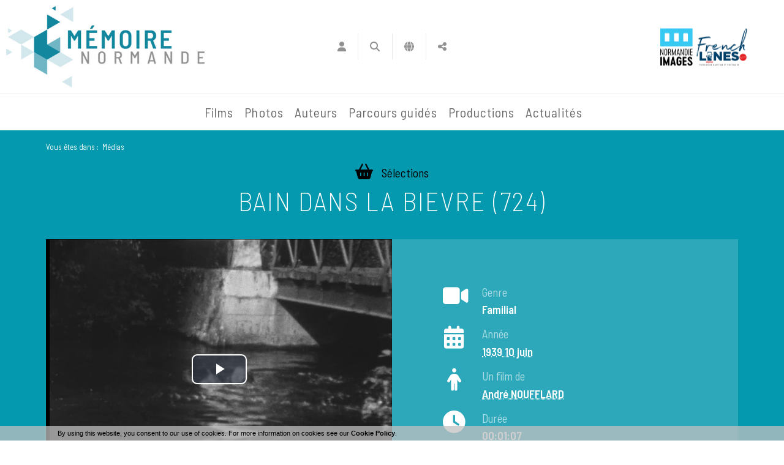

--- FILE ---
content_type: text/html; charset=utf-8
request_url: https://www.memoirenormande.fr/medias-bain-dans-la-bievre-724-614-3887-1-0.html
body_size: 9883
content:
<!DOCTYPE html PUBLIC "-//W3C//DTD XHTML 1.0 Transitional//EN" "http://www.w3.org/TR/xhtml1/DTD/xhtml1-transitional.dtd">
<html lang="fr-FR"><head><meta http-equiv="Content-Type" content="text/html; charset=UTF-8"><link rel="stylesheet" href="js/jquery/css/jquery.css"><link rel="stylesheet" href="style-614-1-0-0.css"><title>BAIN DANS LA BIEVRE (724) - André NOUFFLARD - 1939 - Mémoire normande, les collections filmiques et photographiques de Normandie !</title><link rel="image_src" href="https://diazpihn.oembed.diazinteregio.org/thumb/p/0050N0072(724)_1h.jpg"><meta name="viewport" content="initial-scale=1.0"><meta name="twitter:card" content="summary"><meta name="twitter:title" content="BAIN DANS LA BIEVRE (724) - André NOUFFLARD - 1939 - Mémoire normande, les collections filmiques et photographiques de Normandie !"><meta property="og:site_name" content="BAIN DANS LA BIEVRE (724) - André NOUFFLARD - 1939 - Mémoire normande, les collections filmiques et photographiques de Normandie !"><meta property="og:title" content="BAIN DANS LA BIEVRE (724) - André NOUFFLARD - 1939 - Mémoire normande, les collections filmiques et photographiques de Normandie !"><meta property="og:type" content="website"><meta name="Content-Language" content="fr-FR"><meta property="og:locale" content="fr_FR"><meta name="Language" content="fr"><meta name="description" content="Bain d'Armelle, Noelle Jacquin et de Melle Mauricette dans la Bièvre - (en arrière plan un pont). Plan rapproché de deux femmes discutant l'une en face de l'autre sur les bords de la Bièvre."><meta name="twitter:description" content="Bain d'Armelle, Noelle Jacquin et de Melle Mauricette dans la Bièvre - (en arrière plan un pont). Plan rapproché de deux femmes discutant l'une en face de l'autre sur les bords de la Bièvre."><meta property="og:description" content="Bain d'Armelle, Noelle Jacquin et de Melle Mauricette dans la Bièvre - (en arrière plan un pont). Plan rapproché de deux femmes discutant l'une en face de l'autre sur les bords de la Bièvre."><meta name="keywords" content="image, Normandie, patrimoine, fonds, documentation, collection, archive, mémoire, cinéaste amateur, identité, région normande, territoire, film, photographie, inédit, film amateur, film de famille, plaque de verre, tourisme, Calvados, Orne, Eure, Seine Maritime, Manche, Saint-Lô, Cherbourg, Coutances, Avranches, Granville, Caen, Vire, Argentan, Alençon, Falaise, Flers, La Ferté-Macé, L'Aigle, Mortagne-au-Perche, Domfront, Bayeux, Lisieux, Sourdeval, Mortain, Valognes, Elbeuf, Evreux, Giverny, Le Havre, Rouen, Dieppe, Fécamp, Le Mont-Saint-Michel, Le Tréport, Etretat, Omaha beach, Utah beach, Sword beach, plage du Débarquement, d-day, Seconde Guerre mondiale, Gold beach, Juno beach, Deauville, Cabourg, Trouville-sur-Mer, Louviers, Bernay, Conches-en-Ouche, Jumièges, Bagnoles-de-l'Orne, Villedieu-les-Poêles, Basse-Normandie, Haute-Normandie, base de données, Fabrique de patrimoines en Normandie, Normandie Images, ethnopôle, conservation, restauration, musée, réseau des musées, histoire, témoin, témoignage."><meta property="og:image" content="https://diazpihn.oembed.diazinteregio.org/thumb/p/0050N0072(724)_1h.jpg"><meta name="twitter:image" content="https://diazpihn.oembed.diazinteregio.org/thumb/p/0050N0072(724)_1h.jpg"><meta property="og:url" content="https://www.memoirenormande.fr/medias-bain-dans-la-bievre-724-614-3887-1-0.html"/><link rel="stylesheet" type="text/css" href="js/node_modules/leaflet/dist/leaflet.css" />
<link rel="stylesheet" type="text/css" href="js/node_modules/leaflet.markercluster/dist/MarkerCluster.css" />
<link rel="stylesheet" type="text/css" href="js/node_modules/leaflet.markercluster/dist/MarkerCluster.Default.css" />
<link rel="stylesheet" type="text/css" href="js/bower_components/bootstrap/dist/css/bootstrap.min.css" />
<link rel="stylesheet" type="text/css" href="js/bower_components/font-awesome/css/all.min.css" />
<link rel="stylesheet" type="text/css" href="js/simplebar-simplebar-6.2.7/packages/simplebar/dist/simplebar.min.css" />
<script type="text/javascript" src="js/combo/list=js/node_modules/leaflet/dist/leaflet.js|js/node_modules/leaflet.markercluster/dist/leaflet.markercluster.js|js/jquery/jquery.js|js/jquery/jquery-ui.js|js/bower_components/bootstrap/dist/js/bootstrap.min.js|js/bower_components/handlebars/handlebars.min.js|js/bower_components/lazysizes/plugins/unveilhooks/ls.unveilhooks.min.js|js/bower_components/lazysizes/lazysizes.min.js|plugins/diaPlugins/MNDiaz/js/waypoints/lib/jquery.waypoints.min.js|plugins/diaPlugins/MNDiaz/js/smooth-scroll/dist/smooth-scroll.polyfills.min.js|plugins/diaPlugins/MNDiaz/MNDiaz_public.js|plugins/diaPlugins/Likes/Likes_public.js|js/simplebar-simplebar-6.2.7/packages/simplebar/dist/simplebar.min.js|js/setHgt.js|js/jquery/jquery.easing.1.3.js|res/outside/1H2V3Vv4/pub.js|js/jquery/fancybox2/jquery.fancybox.js|js/jquery/jquery.mousewheel.min.js|js/jquery/fancybox2/helpers/jquery.fancybox-media.js|js/rollOver.js"></script>
<link rel="shortcut icon" href="files/3/favicon.ico" />
<script type="text/javascript"><!--
var onLoadFunc = new Array();
onload=process_onLoad;
function process_onLoad()
{
  for (i_process_onLoad=0; i_process_onLoad<onLoadFunc.length ; i_process_onLoad++)
  {
    eval(onLoadFunc[i_process_onLoad]);
  }
}
function popupWindow(url, width, height)
{
  window.open(url,'popupWindow','toolbar=no,location=no,directories=no,status=no,menubar=no,scrollbars=yes,resizable=yes,copyhistory=yes,width='+width+',height='+height+',screenX=150,screenY=150,top=150,left=150').focus();
}
function popupWindowP(url, opts)
{
  window.open(url,'popupWindow',opts).focus();
}
//--></script><meta property="og:image" content="https://www.memoirenormande.fr/files/3/MN2019/FB/mn_logo_fb.png"/>
<link href="https://fonts.googleapis.com/css?family=Barlow+Semi+Condensed:200,400,600" rel="stylesheet">
<!-- Go to www.addthis.com/dashboard to customize your tools --> <script type="text/javascript" src="//s7.addthis.com/js/300/addthis_widget.js#pubid=ra-5cf12820450dafb3"></script>
<meta name="google-site-verification" content="On6F8zjydjhRYW2VifdmRq5F7N12rH5OyafakQWLPrY" />



<!-- Matomo -->
<script>
  var _paq = window._paq = window._paq || [];
  /* tracker methods like "setCustomDimension" should be called before "trackPageView" */
  _paq.push(["setExcludedQueryParams", ["diasessid"]]);
  _paq.push(['trackPageView']);
  _paq.push(['enableLinkTracking']);
  (function() {
    var u="https://piwik.diasite.fr/";
    _paq.push(['setTrackerUrl', u+'matomo.php']);
    _paq.push(['setSiteId', '8']);
    var d=document, g=d.createElement('script'), s=d.getElementsByTagName('script')[0];
    g.async=true; g.src=u+'matomo.js'; s.parentNode.insertBefore(g,s);
  })();
</script>
<noscript><p><img src="https://piwik.diasite.fr/matomo.php?idsite=8&amp;rec=1" style="border:0;" alt="" /></p></noscript>
<!-- End Matomo Code -->

<script>
                
                jQuery('document').ready(function() {
                // listen for scroll
				if (jQuery('#menuN1_000444').length)
				{
				
					// 1H2V3Vv4
					var positionElementInPage = jQuery('#menuN1_000444').offset().top+0;
					
					jQuery(window).resize(
						function() {
								positionElementInPage = jQuery('#menuN1_000444').offset().top+0;
								jQuery('body').removeClass("floatableMenu");
						}
					);
					jQuery(window).scroll(
						function() {
							if (jQuery(window).scrollTop() >= positionElementInPage) {
								// fixed
								jQuery('body').addClass("floatableMenu");
							} else {
								// relative
								jQuery('body').removeClass("floatableMenu");
							}
						}
					);
				
				} else {
					jQuery('body').removeClass("floatableMenu");
				}
                });
                
              </script></head><body class="useResponsive calqueDynResponsive useCss3Transitions menuFixedOnScroll responsiveMode2 responsiveMode4VersiononSide responsiveFrom1 enteteResponsive1 wrapperResponsive1 currentMenuId_614 currentMenuLevel_3"><script type="text/javascript">
      jQuery(function() {
      jQuery( '.withjQtooltip' ).tooltip({ position: {
      my: "center bottom-20",
      at: "center top" ,
      using: function( position, feedback ) {
      jQuery( this ).css( position );
      jQuery( "<div>" )
      .addClass( "arrow" )
      .addClass( feedback.vertical )
      .addClass( feedback.horizontal )
      .appendTo( this );
      }
      }
      });
      });
    </script><div id="wrapper"><!--responsiveMode = 2--><!--noResponsiveMode4Version--><script type="text/javascript">                      
			function showHide_000444(idElmt)
										 {
			if (jQuery("#"+idElmt).hasClass("hideMenu") || (!jQuery("#"+idElmt).hasClass("showMenu") && !jQuery("#"+idElmt).hasClass("hideMenu")))
			{

			  jQuery("#"+idElmt).addClass("showMenu");
			  jQuery("#"+idElmt).removeClass("hideMenu");jQuery(".mobileMainMenu").addClass("menuShown");
			  jQuery(".mobileMainMenu").removeClass("menuHidden");jQuery("body").addClass("menuShown");
				jQuery("body").removeClass("menuHidden"); 
			}
			else
			{

			  jQuery("#"+idElmt).addClass("hideMenu");
			  jQuery("#"+idElmt).removeClass("showMenu");jQuery(".mobileMainMenu").addClass("menuHidden");
			  jQuery(".mobileMainMenu").removeClass("menuShown");jQuery("body").addClass("menuHidden");
				jQuery("body").removeClass("menuShown"); 
			}
										 }
			
			</script><div class="mobileMainMenu"><a id="showHideMenun1" href="javascript:showHide_000444('menuN1_000444');%20scroll(0,0);"></a></div><div class="entete enteteHorsCont"><div class="enteteInterne"><div class="bandeauPerso withABSIBD"><div class="compoAss_absoluteInBd_default hide_print"><div class="compoAssPadd"><style type="text/css">
		  .compo_PersoH_defaultMenu_default_535 .ligne_000515_1 .colonne_000515_1{float : left; width : 16%;}
  	
		  .compo_PersoH_defaultMenu_default_535 .ligne_000515_1 .colonne_000515_2{float : left; width : 16%;}
  	
		  .compo_PersoH_defaultMenu_default_535 .ligne_000515_1 .colonne_000515_3{float : left; width : 16%;}
  	
		  .compo_PersoH_defaultMenu_default_535 .ligne_000515_1 .colonne_000515_4{float : left; width : 16%;}
  	</style><script type="text/javascript">
          function showHide_000515(cellId) {
            //alert(cellId);
            jQuery('li.opened:not(#'+cellId+')>div.cellule_000515').slideToggle();
            jQuery('li.opened:not(#'+cellId+')').toggleClass('opened');
            jQuery('li#'+cellId+'>div.cellule_000515').slideToggle();
            jQuery('li#'+cellId).toggleClass('opened');
            //;return false;  
          }
        </script><div class="compo_PersoH_defaultMenu_default_535 useResponsive" id="compo_PersoH_defaultMenu_default_535"><ul><li id="cellule_ccid_181"><a href="#" onclick="showHide_000515('cellule_ccid_181');return false;" title="S'identifier"><span><i class="fas fa-user fa-lg" aria-hidden="true"></i></span></a><div class="cellule_000515"><div class="ident_default_default_default_15ccid181 intExtH"><div class="identXform"><div class="xform_pres1b_modele1_15ccid181 useResponsive"><script type="text/javascript">
                var tabId_formIdent15Modelccid181 = new Array();
                var tabLabel_formIdent15Modelccid181 = new Array();
                function Valider_formIdent15Modelccid181(from){
		  
      var str='';
		  for (var i=0; i< tabId_formIdent15Modelccid181.length ; i++)
		  {
		    if (document.getElementById(tabId_formIdent15Modelccid181[i]) != null && document.getElementById(tabId_formIdent15Modelccid181[i]).value.length==0)
		    {
		      str = str + "\n" + "Champ \""+tabLabel_formIdent15Modelccid181[i] + "\" obligatoire";
		    }
		  }
          if (typeof(Valider_formIdent15Modelccid181_extra)=='function')
          {
            str += Valider_formIdent15Modelccid181_extra(from);
          }
		  if (str.length)
		  {
		    alert(str);
		    if (from=='onsubmit')
                      return false;
		  }
		  else {
      jQuery("form#formIdent15Modelccid181 a.valider").attr('disabled', true); 
		    if (typeof window.draftAutoSave !== "undefined" && window.draftAutoSave) {
		      window.draftAutoSave.markSubmitting();
            }
		    if (from=='onsubmit')
		      return true;
		      else
		      document.getElementById('formIdent15Modelccid181').submit();
		      }
                }
              </script><script type="text/javascript">
                function showHideComment_000345(id)
                {
                  if((document.getElementById(id).className=='comment displayed_000345') || (document.getElementById(id).className=='comment')) {
                  document.getElementById(id).className = "comment undisplayed_000345";
                  }else{
                  document.getElementById(id).className = "comment displayed_000345";
                  }
                }
              </script><script type="text/javascript">
                  function resetInputFile(idChamp,idImage)
                  {
                    document.getElementById(idChamp).value="Y";
		    document.getElementById(idImage).src="res/inside/baseForm/components/xform/espaceur.gif";
                    document.getElementById(idImage).alt="";
                    document.getElementById(idImage).innerHTML="";
		  }
		  </script><div class="xformPadd onFocusMode"><div class="xformPaddCell"><form id="formIdent15Modelccid181" action="s-identifier-15-0-0-0.html?referer=1&amp;" onsubmit="return Valider_formIdent15Modelccid181('onsubmit')" method="post"><div class="champsIntsZone"><div class="row" id="rowId_user_login"><div class="label"><div class="labelPadd">Votre courriel</div></div><div class="champ"><div class="champPadd"><table cellspacing="0" cellpadding="0" border="0" class="fixedWidth"><tr><td class="champCell fixedWidth"><input type="text" class="text" id="formIdent15Modelccid181user_login" name="user_login"><script type="text/javascript">
                            tabId_formIdent15Modelccid181.push('formIdent15Modelccid181user_login');
                            tabLabel_formIdent15Modelccid181.push('Votre courriel');
                          </script></td></tr></table></div></div><div class="spacer"></div></div><div class="row" id="rowId_user_passwd"><div class="label"><div class="labelPadd">Votre mot de passe</div></div><div class="champ"><div class="champPadd"><table cellspacing="0" cellpadding="0" border="0" class="fixedWidth"><tr><td class="champCell fixedWidth"><input type="password" autocomplete="new-password" class="text" name="user_passwd"></td></tr></table></div></div><div class="spacer"></div></div></div><div class="clearfix rowSubmit"><div class="rowSubmitPadd"><a class="wFdBts valider" href="javascript:Valider_formIdent15Modelccid181('submit');" title="Connexion !"><span>Connexion !</span></a><input type="image" src="res/inside/baseForm/components/xform/espaceur.gif" value="submit" class="submitInputImage" alt="Connexion !"></div></div></form></div></div></div><script type="text/javascript">
              jQuery(' input,  textarea,  select').focus(function() {
                jQuery(this).parents(".row").addClass("onFocus");
              });
              jQuery(' input,  textarea,  select').blur(function() {
                jQuery(this).parents(".row").removeClass("onFocus");
              });
          
        </script><div class="mdpOublie"><span class="passForgot"><a href="mot-de-passe-oublie-18-0-0-0.html" title="Mot de passe oublié ? / Changer son mot de passe">Mot de passe oublié ? / Changer son mot de passe</a> </span><span class="createAccount"><a href="inscription-etape-1-503-0-0-0.html" title="Créer mon profil">Créer mon profil</a></span></div></div></div></div></li><li id="cellule_ccid_184"><a href="#" onclick="showHide_000515('cellule_ccid_184');return false;" title="Recherche"><span><i class="fas fa-search fa-lg" aria-hidden="true"></i></span></a><div class="cellule_000515"><div class="page_default_default2UltraLight_default_538ccid184"><div class="pagePadd"><div class="textPart"><div class="Corps"><div class="searchField">
<form action="/js/ajax/diaPlugins/614/ajax/add/search" id="searchMediaForm" method="get"><input name="terms" placeholder="Rechercher un document..." type="text" /><a href="javascript:document.getElementById('searchMediaForm').submit();"><span>Ok</span></a></form>
</div>
</div></div></div></div></div></li><li id="cellule_ccid_185"><a href="#" onclick="showHide_000515('cellule_ccid_185');return false;" title="Langues"><span><i class="fas fa-globe fa-lg" aria-hidden="true"></i></span></a><div class="cellule_000515"><div class="page_default_default2UltraLight_default_539ccid185"><div class="pagePadd"><div class="textPart"><div class="Corps"><!--<p style="padding : 0; margin : 0;"><a href="#">FR</a> | <a href="#">ENG</a></p>-->
<div style="position : relative;"><div id="google_translate_element"></div></div>
<script type="text/javascript">
function googleTranslateElementInit() {
  new google.translate.TranslateElement({pageLanguage: 'fr', includedLanguages: 'de,en', layout: google.translate.TranslateElement.InlineLayout.SIMPLE}, 'google_translate_element');
}
</script><script type="text/javascript" src="//translate.google.com/translate_a/element.js?cb=googleTranslateElementInit"></script></div></div></div></div></div></li><li id="cellule_ccid_186"><a href="#" onclick="showHide_000515('cellule_ccid_186');return false;" title="Partager"><span><i class="fas fa-share-alt fa-lg" aria-hidden="true"></i></span></a><div class="cellule_000515"><div class="page_default_default2UltraLight_default_540ccid186"><div class="pagePadd"><div class="textPart"><div class="Corps"><!-- Go to www.addthis.com/dashboard to customize your tools --><div class="addthis_inline_share_toolbox"></div></div></div></div></div></div></li></ul></div></div></div><script type="text/javascript" src="js/cookieLaw.js"></script><script type="text/javascript">
new CookieLaw(); 
</script>
<div class="diaLogo"><a href="/" title="Mémoire normande"><span>M&eacute;moire normande</span></a></div>

<div class="logosMN"><!--<a class="lfdp" href="http://www.lafabriquedepatrimoines.fr/" target="_blank" title="La Fabrique de patrimoines en Normandie"><img alt="La Fabrique de patrimoines en Normandie" src="files/10/logolafabriquedepatrimoine.jpg" style="border-width: 0px; border-style: solid;" /></a>--><a class="ni" href="https://normandieimages.fr/" target="_blank" title="Normandie Images"><img alt="Normandie Images" src="files/10/logonormandieimages.jpg" style="border-width: 0px; border-style: solid;" /></a><a class="flc" href="https://www.frenchlines.com/" target="_blank" title="French Lines"><img alt="French Lines" src="files/10/Logo_FLC_166x122.png" style="border-width: 0px;" /></a></div>
</div></div></div><div id="menuN1_000444" class="menuN1 menuN1HorsCont"><div class="menu_000430_wMV wMV"><!--ID = 10--><ul id="niveau1_000430_wMV" class="niveau1_000430_wMV wMV"><!--y - 616--><li id="wmv_br_616" class="br_616"><a class="br_616" title="Films" href="https://www.memoirenormande.fr/js/ajax/diaPlugins/614/ajax/add/type/1">Films</a></li><!--y - 617--><li id="wmv_br_617" class="br_617"><a class="br_617" title="Photos" href="https://www.memoirenormande.fr/js/ajax/diaPlugins/614/ajax/add/type/2">Photos</a></li><!--y - 664--><li id="wmv_br_664" class="br_664"><a class="br_664" title="Auteurs" href="auteurs-664-0-0-0.html">Auteurs</a></li><!--y - 595--><li id="wmv_br_595" class="br_595"><a class="br_595" title="Parcours guidés" href="parcours-guides-595-0-0-0.html">Parcours guidés</a></li><!--y - 739--><li id="wmv_br_739" class="br_739"><a class="br_739" title="Productions" href="productions-739-0-0-0.html">Productions</a></li><!--y - 571--><li id="wmv_br_571" class="br_571"><a class="br_571" title="Actualités" href="actualites-571-0-0-0.html">Actualités</a></li></ul></div><script type="text/javascript">
            function shSubmenu(id)
            {
				jQuery("#"+id+" > ul").slideToggle();
				jQuery("#"+id+" > div.shSubmenu > a").slideToggle();
            }
            
          </script><div id="menu_000430" class="menu_000430 withLogo wMV menu_000430_parent_3 menu_000430_parent_10 menu_000430_id_614 logoShownOnScroll"><div class="menu_000430_padd"><a class="menuLogoA" href="https://www.memoirenormande.fr/" title="Mémoire Normande"><img class="menuLogo" src="files/3/MN2019/logo_memoire_normande_147x60.jpg" alt="Mémoire Normande"></a><ul class="niveau1_000430 n1_parent_3 n1_parent_10 n1_id_614"><li id="br_616" class="br_616 niv1_000430"><a class="br_616" title="Films" href="https://www.memoirenormande.fr/js/ajax/diaPlugins/614/ajax/add/type/1">Films</a></li><li id="br_617" class="br_617 niv1_000430"><a class="br_617" title="Photos" href="https://www.memoirenormande.fr/js/ajax/diaPlugins/614/ajax/add/type/2">Photos</a></li><li id="br_664" class="br_664 niv1_000430"><a class="br_664" title="Auteurs" href="auteurs-664-0-0-0.html">Auteurs</a></li><li id="br_595" class="br_595 niv1_000430"><a class="br_595" title="Parcours guidés" href="parcours-guides-595-0-0-0.html">Parcours guidés</a></li><li id="br_739" class="br_739 niv1_000430"><a class="br_739" title="Productions" href="productions-739-0-0-0.html">Productions</a></li><li id="br_571" class="br_571 niv1_000430"><a class="br_571" title="Actualités" href="actualites-571-0-0-0.html">Actualités</a></li></ul></div></div></div><div class="emptyConteneur"></div><div class="diaBars bBdAndCont"><div class="navigationBarre withMicroTags hideOnPrint"><p>Vous êtes dans : </p><!--UUU--><ol itemscope="itemscope" itemtype="http://schema.org/BreadcrumbList"><!--UUU1--><li itemprop="itemListElement" itemscope="itemscope" itemtype="http://schema.org/ListItem"><a itemprop="item" href="medias-614-0-0-0.html" title="Médias"><span itemprop="name">Médias</span></a><meta itemprop="position" content="1"></li></ol></div></div><div class="conteneur" id="conteneur"><!--ImgAccc--><div class="page clearfix"><div class="centralSansMenuG"><div class="centralPadd"><script type="text/javascript">                      
			function showHideAD2024_000444(idElmt)
										 {
			if (jQuery("#"+idElmt).hasClass("hideAd2024") || (!jQuery("#"+idElmt).hasClass("showAd2024") && !jQuery("#"+idElmt).hasClass("hideAd2024")))
			{
			  jQuery("#"+idElmt).addClass("showAd2024");
			  jQuery("#"+idElmt).removeClass("hideAd2024");jQuery("body").addClass("Ad2024Shown");
				jQuery("body").removeClass("Ad2024Hidden"); 
			}
			else
			{
			  jQuery("#"+idElmt).addClass("hideAd2024");
			  jQuery("#"+idElmt).removeClass("showAd2024");jQuery("body").addClass("Ad2024Hidden");
				jQuery("body").removeClass("Ad2024Shown");jQuery("#"+idElmt).delay(500).queue(function(next){
					jQuery("#"+idElmt).removeClass("hideAd2024");
					next();
				});; 
			}
										 }
			
			</script><div class="spacer"></div><div class="currentZone"><div class="currentPadd"><h1 class="titreBranche_000261 hideOnPrint"><span>Médias</span></h1><div class="diaPlugins_default_default_default_614"><div class="MNDiaz_614"><div class="diaInner"><article class="diaFicheIED"><div class="mainZone"><ul class="diaTopBtns diaCentered diaSize4 onTop"><li><a class="selAddBtn" href="#" title="Mes sélections"><i class="fas fa-shopping-basket"></i><span>Sélections</span></a></li></ul><div class="diaTitresZone"><h1>BAIN DANS LA BIEVRE (724)</h1></div><div class="diaVideoMetasZone clearfix"><div class="diaVideo"><div class="iframeContainer"><iframe width="960" height="750" src="https://diazpihn.oembed.diazinteregio.org/embed/0050-0059/0050/0050N0072(724)_HD?feature=oembed" frameborder="0" allowfullscreen allow="autoplay; fullscreen"></iframe></div></div><div class="diaMetas"><div class="diaMetasAbs"><ul><li><ul class="clearfix"><li class="pict"><i class="fas fa-video"></i></li><li class="lab">Genre</li><li class="val">Familial</li></ul></li><li><ul class="clearfix"><li class="pict"><i class="fas fa-calendar-alt"></i></li><li class="lab">Année</li><li class="val"><a href="/js/ajax/diaPlugins/614/ajax/add/date/1939" rel="nofollow" title="1939 10 juin">1939 10 juin</a></li></ul></li><li><ul class="clearfix"><li class="pict"><i class="fas fa-male"></i></li><li class="lab">Un film de</li><li class="val"><a href="auteurs-andre-noufflard-664-2144-1-0.html" title="André NOUFFLARD">André NOUFFLARD</a></li></ul></li><li><ul class="clearfix"><li class="pict"><i class="fas fa-clock"></i></li><li class="lab">Durée</li><li class="val">00:01:07</li></ul></li><li><ul class="clearfix"><li class="pict"><i class="fas fa-paint-brush"></i></li><li class="lab">Coloration</li><li class="val">Noir &amp; Blanc</li></ul></li><li><ul class="clearfix"><li class="pict"><i class="fas fa-clone"></i></li><li class="lab">Format</li><li class="val">Film 9,5 mm</li></ul></li><li><ul class="clearfix"><li class="pict"><i class="fas fa-volume-up"></i></li><li class="lab">Son</li><li class="val">Muet</li></ul></li><li><ul class="clearfix"><li class="pict"><i class="fas fa-bookmark"></i></li><li class="lab">Fonds</li><li class="val"><a href="/js/ajax/diaPlugins/614/ajax/add/fonds/0-2144" rel="nofollow" title="André NOUFFLARD">André NOUFFLARD</a></li></ul></li><li><ul class="clearfix"><li class="pict"><i class="fas fa-file"></i></li><li class="lab">Numéro d'inventaire</li><li class="val">0050N0072(724)</li></ul></li><li><ul class="clearfix"><li class="pict"><i class="fas fa-folder-open"></i></li><li class="lab">Collection</li><li class="val">Normandie Images</li></ul></li></ul></div></div></div><div class="diaMain clearfix"><div class="diaLeftSide"><div class="diaLeftSideAbs"><div class="diaLeftSideOvf"><div class="diaAnchors"><a href="#desc" title="Description">Description</a><a href="#key" title="Mots-clés">Mots-clés</a></div><div class="diaMainText diaAncre" id="desc"><div class="Resume">Bain d'Armelle, Noelle Jacquin et de Melle Mauricette dans la Bièvre - (en arrière plan un pont). Plan rapproché de deux femmes discutant l'une en face de l'autre sur les bords de la Bièvre.</div></div><div class="diaSection1 diaKeywords diaAncre" id="key"><div class="diaSectionTit">
								Mots-clés
							</div><div class="diaSectionCont"><a href="js/ajax/diaPlugins/614/ajax/add/kwtheme/0-1080" rel="nofollow" title="Rivière">Rivière</a><a href="js/ajax/diaPlugins/614/ajax/add/kwtheme/0-4335" rel="nofollow" title="Baignade">Baignade</a></div></div></div></div></div><div class="diaRightSide"><div id="mapid"></div></div></div><script id="diaEnigma-template" type="text/x-handlebars-template">
					<div class="item">
					<div class="mn_cg"><img src="{{image}}" alt="{{question}}"></div>
					<div class="carousel-caption">
					  <h3><a href="{{href}}">{{question}}</a></h3>
					  <div class="diaEnigmes-repondre"><a class="wFdBts" title="Répondre" href="#"><span>Répondre</span></a></div>
					</div>
					</div>
					</script><div class="diaEnigmes" style="display: none;"><div class="diaSectionCont" role="listbox"><div id="diaEnigmes-carousel" class="carousel slide"><div class="diaEnigmesList carousel-inner"></div><a class="left carousel-control" href="#diaEnigmes-carousel" role="button" data-slide="prev"><span class="glyphicon glyphicon-chevron-left" aria-hidden="true"></span><span class="sr-only">Previous</span></a><a class="right carousel-control" href="#diaEnigmes-carousel" role="button" data-slide="next"><span class="glyphicon glyphicon-chevron-right" aria-hidden="true"></span><span class="sr-only">Next</span></a></div></div></div></div><script id="diaSuggest-template" type="text/x-handlebars-template">
					<article class="diaListItem withoutFilm suggestItem">
						<div class="diaLiInner" onclick="document.location.href='{{href}}'">
							<div class="diaWrapp" id="wrap_000316_614__{{id}}">
								<div class="diaItem" id="item_614__{{id}}">
									<!--<div class="B1"><a href="{{href}}" title="{{titre}}" class="suggestVisuel"><img src="{{media}}" alt="{{titre}}"></a></div>-->
									<div class="B1"><div class="photo"><!--<a href="{{href}}" title="{{titre}}" class="suggestVisuel">--><img src="{{media}}" alt="{{titre}}"><!--</a>--></div></div>
									<div class="A1">
										<div class="Titre1"><div class="Titre"><h2><a href="{{href}}" title="{{titre}}">{{titre}}</a><h2></div></div>
										<div class="Texte5">{{auteur}} | {{annee}}</div>
									</div>
								</div>
							</div>
						</div>
					</article>
				  </script><div class="diaSuggestions" style="display: none;"><div class="diaSectionTit">Vous aimerez aussi</div><div class="diaSectionCont diaSuggestList clearfix vueListe_000316 col2_000316 animFromTop withSwitchOver" style="display: none;">
						Ici les suggestions...
						</div><script language="JavaScript" type="text/javascript">
								
								  onLoadFunc[onLoadFunc.length] = 'checkBeforeSetHgt(\'item_614_\',\'div\',"jQuery(\'*[id^=wrap_000316_614_]\').height(fullsize);");';
								  
								
								</script></div></article></div><div class="diaOthersResults"><div class="diaORTitle diaVwritten diaTypo2"><i class="fas fa-arrow-down"></i><span>Autres résultats</span></div><div class="diaContent"><div class="searchContent"><span class="diaTypo2">Ma recherche en cours</span><a href="#" title="Sauvegarder ma recherche" class="saveMySearch">Sauvegarder ma recherche</a></div><div class="searchResult diaListItemOver"></div></div></div></div><script type="text/javascript">
    MNDiaz = new diaMNDiaz();
  
    MNDiaz.mid = "614";
    
    MNDiaz.url = "js/ajax/diaPlugins/614/ajax/";
    MNDiaz.mode = "";
    
    MNDiaz.searchEngine = false;
    
    MNDiaz.ref = "";
    MNDiaz.orderByField = "";
    MNDiaz.orderByDir = "";
    
    MNDiaz.likePluginMid = '';
    
    MNDiaz.ficheId = '3887';
    MNDiaz.ficheType = '1';
    jQuery(document).ready(function(){
      MNDiaz.init();
    });
    </script><div id="diaSaveSearchModal" class="modal fade" tabindex="-1" role="dialog"><div class="modal-dialog" role="document"><div class="modal-content"><div class="modal-header"><button type="button" class="close" data-dismiss="modal" aria-label="Close"><span aria-hidden="true">&times;</span></button><h4 class="modal-title">Sauvegarder ma recherche</h4></div><form><div class="modal-body"><div id="saveSearchNew"><div class="form-group"><label for="saveSearchNewName">Nom de votre recherche sauvegardée</label><input type="text" class="form-control" id="saveSearchNewName" placeholder="Nom de la recherche sauvegardée"></div></div></div><div class="modal-footer"><button type="button" class="btn btn-default" data-dismiss="modal">Fermer</button><button type="submit" class="btn btn-primary saveSearchBtn"><i class="fas fa-plus"></i>Valider</button></div></form></div></div></div><div id="diaChooseSelModal" class="modal fade" tabindex="-1" role="dialog"><div class="modal-dialog" role="document"><div class="modal-content"><div class="modal-header"><button type="button" class="close" data-dismiss="modal" aria-label="Close"><span aria-hidden="true">&times;</span></button><h4 class="modal-title">Choix de la sélection</h4></div><div class="modal-body"><div id="selectionList"></div><div id="selectionNew"><form class="form-inline"><div class="form-group"><label for="selectionNewName">Nouvelle sélection</label><input type="text" class="form-control" id="selectionNewName" placeholder="Nom de la sélection"></div><button type="submit" class="btn btn-primary">Valider</button></form></div></div><div class="modal-footer"><button type="button" class="btn btn-default" data-dismiss="modal">Fermer</button><button type="button" class="btn btn-primary addSelBtn"><i class="fas fa-plus"></i>Nouvelle sélection</button></div></div></div></div><div id="diaIdentModal" class="modal fade" tabindex="-1" role="dialog"><div class="modal-dialog" role="document"><div class="modal-content"><div class="modal-header"><button type="button" class="close" data-dismiss="modal" aria-label="Close"><span aria-hidden="true">&times;</span></button><h4 class="modal-title">S'identifier</h4></div><div class="modal-body"></div></div></div></div></div></div></div><div class="spacer"></div><div class="hdp"><script type="text/javascript">
      
          onLoadFunc[onLoadFunc.length] = 'jQuery(\'.scrollToTop\').click(function(){jQuery(\'html, body\').animate({scrollTop : 0},800);return false;});';
      
    </script><div class="hdpCpn useAwesomeFont"><a href="#" class="scrollToTop" title="Haut de page"><span><i class="fa fa-chevron-up fa-2x" aria-hidden="true"></i></span></a></div></div></div></div></div></div><script type="text/javascript">
			onLoadFunc[onLoadFunc.length] = 'fancyLightBox()';
			
			function fancyLightBox() {
           // :not('.fancyboxYoutubeI')
	       jQuery("a[rel^=lightbox]:not('.fancyboxSwf'):not('.fancyboxIframe')").fancybox({

                                        'helpers' : { 
                                                      media : {},
                                                      title: {
                                                               type: 'inside' 
                                                             } 
                                                    } 
               });
	       jQuery('a[rel^=lightbox].fancyboxIframe').fancybox({ 'type':'iframe',
                                                                    'beforeLoad' : function() {
                                                                         if (this.element.data('lightbox-width') || this.element.data('lightbox-height'))
                                                                         {
                                                                           this.width  = (this.element.data('lightbox-width'));  
                                                                           this.height = (this.element.data('lightbox-height'));
                                                                           this.autoSize = false;
                                                                           this.autoHeight = false;
                                                                           this.autoWidth = false;
                                                                         }
                                                                         else
                                                                         {
                                                                           this.autoSize = true;
                                                                           this.autoHeight = true;
                                                                           this.autoWidth = true;
                                                                         }
                                                                    }
                                                                  });
	       jQuery('a[rel^=lightbox].fancyboxAjax').fancybox({ 'type':'ajax' });
	       jQuery('a[rel^=lightbox].fancyboxSwf').each( function () { jQuery(this).fancybox({ 'type':'swf','swf':{'wmode':'transparent','allowfullscreen':'true'} })});
	       /*jQuery('a[rel^=lightbox].fancyboxYoutube').each( function () { jQuery(this).fancybox({
								       'openEffect'  : 'none',
							       		'closeEffect' : 'none',
								    'helpers' : { media : {} }
								    }) } );*/
								    }
								    
	  </script></div><div class="compoAss_pdp_default"><div class="compo_PersoH_defaultUltraLight_default_559 useResponsive" id="compo_PersoH_defaultUltraLight_default_559"><div id="ligneId_190" class="ligne_000011"><div id="cellule_ccid_190" style="float : none;width : 100%;" class="colonne_000011 alone"><div class="cellule_000011" id="compoPersoH_559_1_1"><div class="menuMultiPagesZone_000101_560 topPositionned_000101"></div><div class="page_default_default2_default_560ccid190"><div class="pagePadd"><div class="textPart"><div class="Corps"><ul class="clearfix wysiwyg_clearP wysiwyg_thumb diaS pdpParts">
	<li><a href="https://www.normandie.fr/" rel="lightbox[]" target="_blank"><img alt="Région Normandie" src="files/560/logoregionnormandie.jpg" style="border-width: 0px; border-style: solid; width: 133px; height: 120px;" /></a></li>
	<li><a href="http://www.prefectures-regions.gouv.fr/normandie" rel="lightbox[]" target="_blank"><img alt="RF - Préfet de la région Normandie" src="files/560/PREF_region_Normandie_h120.jpg" style="border-width: 0px; border-style: solid; width: 132px; height: 120px;" /></a></li>
	<li><a href="https://www.cnc.fr/" rel="lightbox[]" target="_blank"><img alt="CNC" src="files/560/LOGO_CNC_h120.jpg" style="border-width: 0px; border-style: solid;" /></a></li>
	<li><a href="https://normandiepourlapaix.fr/" rel="lightbox[]" target="_blank"><img alt="Normandie pour la Paix" src="files/560/normandie_paix_h128.JPG" style="border-width: 0px; border-style: solid; width: 188px; height: 128px;" /></a></li>
</ul>
<!--<div class="pdpLinks" style="text-align: center;"><a href="#" target="_blank"><i class="fas fa-arrow-right"></i> Atlantik wall, european heritage</a> <a href="#" target="_blank"><i class="fas fa-arrow-right"></i> Europe</a> <a href="#" target="_blank"><i class="fas fa-arrow-right"></i> European year of cultural heritage</a></div>-->

<div class="pdpSoc" style="text-align: center;"><a href="https://www.facebook.com/normandieimages" style="color : #38CAF3;" target="_blank" title="Facebook Normandie Images"><i class="fab fa-facebook-f" aria-hidden="true"></i></a><!--<a href="https://www.facebook.com/fabriquedepatrimoines/" style="color : #AE2260;" target="_blank" title="Facebook La Fabrique de Patrimoine en Normandie"><i class="fab fa-facebook-f" aria-hidden="true"></i></a>--><!--<a href="#" target="_blank" title="Instagram"><i class="fab fa-instagram"></i></a><a href="#" target="_blank" title="Vimeo"><i class="fab fa-vimeo-v"></i></a>--></div>

<div class="pdpLegals" style="text-align: center;"><a href="plan-du-site-12-0-0-0.html">Plan du site</a> &nbsp;&nbsp;|&nbsp;&nbsp; <a href="mentions-legales-11-0-0-0.html">Mentions l&eacute;gales</a> &nbsp;&nbsp;|&nbsp;&nbsp; Designed by <a href="https://www.diateam.net" target="_blank">diateam</a> &nbsp;&nbsp;|&nbsp;&nbsp; powered by <a href="https://www.diasite.fr" target="_blank">diasite</a></div>
</div></div></div></div></div></div></div></div></div></body></html>


--- FILE ---
content_type: text/html; charset=UTF-8
request_url: https://diazpihn.oembed.diazinteregio.org/embed/0050-0059/0050/0050N0072(724)_HD?feature=oembed
body_size: 2689
content:
<!DOCTYPE html>
<html>
    <head>
        <meta charset="UTF-8">
        <title>DiazInteregio OEmbed Server 0050N0072(724)_HD</title>
                        <link href="/assets/styles/app-0a5158957369b7589db5e8f27731ee49.css" rel="stylesheet">
            <link href="/assets/video.js/dist/video-js.min-7d4d174ca478bce572e37dc9fd71391a.css" rel="stylesheet">
            <link href="/assets/videojs-vtt-thumbnails/dist/videojs-vtt-thumbnails-49194eca6602bfa10554731e76408965.css" rel="stylesheet">
            <link href="/assets/@douglassllc/videojs-framebyframe/videojs.framebyframe-b3ed67fa25fb50cf3dbccb8abafdaa04.css" rel="stylesheet">
            <link href="/assets/js/videojs-select/src/videojs-select-fdb71a75170d168bf6e1a24f90ada653.css" rel="stylesheet">
        
        <style>
        #time_count {font-size : calc(10px + (100vh * 30 / 1080)) !important;}
        </style>
    </head>
    <body>
        
    <div class="container">
      <video id="diaz-vjs" class="video-js vjs-default-skin vjs-big-play-centered vjs-fill vjs-static-controls" controls preload="auto"
 poster="https://diazpihn.oembed.diazinteregio.org/thumb/v/0050-0059/0050/0050N0072(724)_HD.jpg"
data-diaz-vjs-setup="{&quot;controls&quot;:true,&quot;autoplay&quot;:false,&quot;preload&quot;:&quot;auto&quot;,&quot;playbackRates&quot;:[0.5,0.75,1,1.25,1.5,2,4],&quot;controlBar&quot;:{&quot;currentTimeDisplay&quot;:true,&quot;remainingTimeDisplay&quot;:false,&quot;skipButtons&quot;:{&quot;backward&quot;:10,&quot;forward&quot;:10}},&quot;plugins&quot;:{&quot;framebyframe&quot;:{&quot;fps&quot;:25,&quot;steps&quot;:[{&quot;text&quot;:&quot;-1&quot;,&quot;step&quot;:-1},{&quot;text&quot;:&quot;+1&quot;,&quot;step&quot;:1}]}},&quot;diaz_fps&quot;:25}"
        data-vtt-url="https://diazpihn.oembed.diazinteregio.org/vtt/0050-0059/0050/0050N0072(724)_HD.vtt"
  >
	      <source
 src="/video/0050-0059/0050/0050N0072(724)_HD.mp4" type="video/mp4"
>
      </video>
      <div id="time_count" style="display: none;"></div>
    </div>
                      <script src="/assets/video.js/dist/video.min-a18ad03c89716fd50a2f308122548b06.js"></script>
            <script src="/assets/videojs-vtt-thumbnails/dist/videojs-vtt-thumbnails.min-03c4afb7e5a48bae465134ad7ef00171.js"></script>
            <script src="/assets/@douglassllc/videojs-framebyframe/videojs.framebyframe-68c99e8b8fc0a15e71ac90e2e7700a92.js"></script>
            <script src="/assets/videojs-offset/dist/videojs-offset.min-418140e81f737d4831fc654558cf6a4b.js"></script>
            <script src="/assets/js/videojs-select/src/videojs-select-86da53fd8e3a9d79a69d7868f5ac3ee1.js"></script>
            
<script type="importmap" data-turbo-track="reload">
{
    "imports": {
        "video-player": "/assets/js/video-player-22965f10d31ce72f6705b74cdacbf4dd.js",
        "app": "/assets/app-3373afba9a6eefd16ff33ae21f9475a2.js",
        "/assets/styles/app.css": "data:application/javascript,document.head.appendChild%28Object.assign%28document.createElement%28%22link%22%29%2C%7Brel%3A%22stylesheet%22%2Chref%3A%22%2Fassets%2Fstyles%2Fapp-0a5158957369b7589db5e8f27731ee49.css%22%7D%29%29",
        "video.js": "/assets/video.js/dist/video.min-a18ad03c89716fd50a2f308122548b06.js",
        "videojs.framebyframe.js": "/assets/@douglassllc/videojs-framebyframe/dist/videojs.framebyframe.min-7892d3b9854e7244b282b29df3fe14f8.js",
        "@hotwired/stimulus": "/assets/vendor/@hotwired/stimulus/stimulus.index-b5b1d00e42695b8959b4a1e94e3bc92a.js",
        "@symfony/stimulus-bundle": "/assets/@symfony/stimulus-bundle/loader-e1ee9ace0562f2e6a52301e4ccc8627d.js",
        "/assets/@symfony/stimulus-bundle/controllers.js": "/assets/@symfony/stimulus-bundle/controllers-20d1514fd94d72a9c2d52e553862ddfb.js",
        "/assets/@symfony/ux-turbo/turbo_controller.js": "/assets/@symfony/ux-turbo/turbo_controller-ce5e32dafdec0b7752f02e3e2cb25751.js",
        "/assets/controllers/hello_controller.js": "/assets/controllers/hello_controller-55882fcad241d2bea50276ea485583bc.js",
        "@hotwired/turbo": "/assets/vendor/@hotwired/turbo/turbo.index-810f44ef1a202a441e4866b7a4c72d11.js"
    }
}
</script>
<!-- ES Module Shims: Import maps polyfill for modules browsers without import maps support -->
<script async src="https://ga.jspm.io/npm:es-module-shims@1.10.0/dist/es-module-shims.js" data-turbo-track="reload"></script>
<link rel="modulepreload" href="/assets/js/video-player-22965f10d31ce72f6705b74cdacbf4dd.js">
<script type="module" data-turbo-track="reload">import 'video-player';</script>
        
  <script type="text/javascript">
    var myVideo = document.getElementById("diaz-vjs");
    if (myVideo.addEventListener) {
        myVideo.addEventListener('contextmenu', function(e) {
            e.preventDefault();
        }, false);
    } else {
      myVideo.attachEvent('oncontextmenu', function() {
          window.event.returnValue = false;
      });
    }
    
/*
    var player = videojs('diaz-vjs', {
      language: 'fr',
      controls: true,
      autoplay: false,
      preload: 'auto',
      liveui: true,
      playbackRates: [0.5, 0.75, 1, 1.25, 1.5, 2, 4],
      controlBar: {
        //currentTimeDisplay: true,
        //remainingTimeDisplay: false,
        children: {'playToggle':{},
                   'volumePanel':{},
                   'currentTimeDisplay':{},
                   'timeDivider':{},
                   'durationDisplay':{},
                   'progressControl':{}, 
                   'liveDisplay':{},
                   'seekToLive':{},
                   //'remainingTimeDisplay':{}, 
                   'customControlSpacer':{},
                   // 'playbackRateMenuButton':{},
                   'settingsMenuButton':{
                     entries : [
                        'playbackRateMenuButton'
                     ]
                    },
                   'chaptersButton':{},
                   'descriptionsButton':{},
                   'subsCapsButton':{},
                   'audioTrackButton':{},
                   'settingsMenuButton':{},
                   'fullscreenToggle':{}
                  }

      },
      plugins: {
        framebyframe: {
          fps: 25,
          steps: [
            { index: 0, text: '-1', step: -1 },
            { index: 2, text: '+1', step: 1 }
          ]
        },
        seekButtons: {
          forward: 10,
          back: 10,
          backIndex:0,
          forwardIndex:3
        },
        hotkeys: {
        },
        share: {
          socials: ['fb', 'tw', 'reddit', 'gp', 'messenger', 'linkedin', 'telegram', 'whatsapp', 'viber', 'vk', 'ok', 'mail'],
          url: window.location.href,
          title: 'Le titre',
          description: 'video.js share plugin',
          image: 'https://dummyimage.com/1200x630',
          embedCode : '<a href="'+window.location.href+'">Voir</a>'
        },
        abLoopPlugin: {
          createButtons: false
        },
        offset: {
          //start: 100,
          //end: 200
        },

        markers: {
          markerTip:{
            display: true,
            text: function(marker) {
              return "Break: "+ marker.text;
            },
            time: function(marker) {
              return marker.time;
            }
          },
          breakOverlay:{
            display: true,
            displayTime: 3,
          },
          markers: [
            { time: 60, text: "marker 1: Ici le titre de la séquence qui est peut-être très très très long", class: 'start', qduration: 40 },
            { time: 180,text: "marker 3", class: 'end' }
          ]
        }
      }
    });
        player.vttThumbnails({
      src: 'https://diazpihn.oembed.diazinteregio.org/vtt/0050-0059/0050/0050N0072(724)_HD.vtt'
    });
    
    player.on('loadeddata',
      ()=> {
        console.log('loadeddata');
        //player.currentTime(315);
      }
    );
    setTimeout(function() { player.$('.vjs-mouse-display').classList.remove('vjs-hidden');}, 2000);
*/

  </script>
    </body>
</html>
